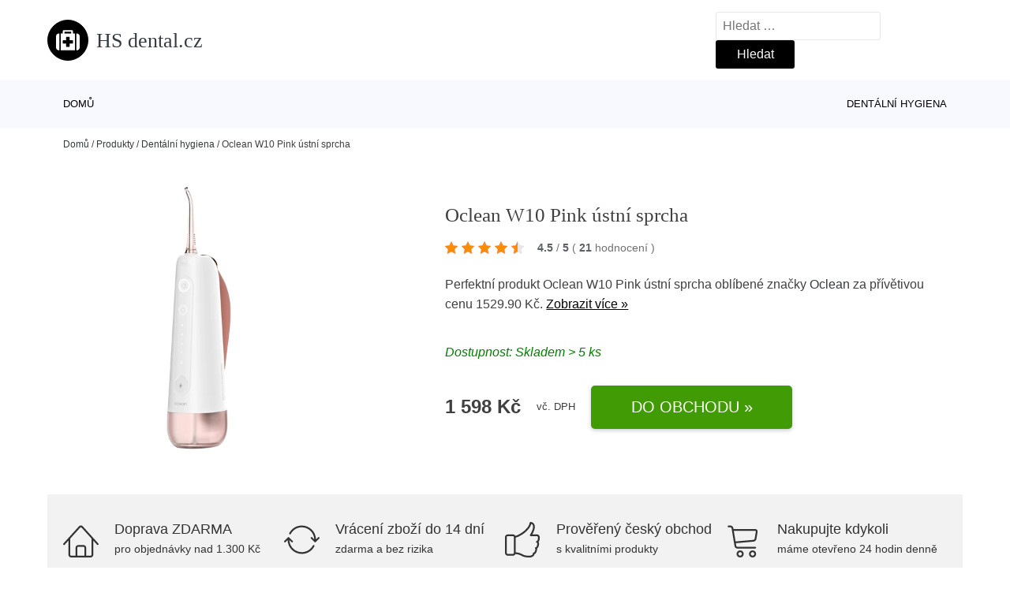

--- FILE ---
content_type: text/html; charset=UTF-8
request_url: https://www.hsdental.cz/p/oclean-w10-pink-ustni-sprcha/
body_size: 13720
content:
<!DOCTYPE html>
<html lang="cs" prefix="og: https://ogp.me/ns#" >
<head>
<meta charset="UTF-8">
<meta name="viewport" content="width=device-width, initial-scale=1.0">
<!-- WP_HEAD() START -->
<style>img:is([sizes="auto" i], [sizes^="auto," i]) { contain-intrinsic-size: 3000px 1500px }</style>
<!-- Optimalizace pro vyhledávače podle Rank Math - https://rankmath.com/ -->
<title>Oclean W10 Pink ústní sprcha | HS dental.cz</title>
<meta name="description" content="Prohlédněte si produkt Oclean W10 Pink ústní sprcha od výrobce Oclean za cenu Kč."/>
<meta name="robots" content="follow, index, max-snippet:-1, max-video-preview:-1, max-image-preview:large"/>
<link rel="canonical" href="https://www.hsdental.cz/p/oclean-w10-pink-ustni-sprcha/" />
<meta property="og:locale" content="cs_CZ" />
<meta property="og:type" content="article" />
<meta property="og:title" content="Oclean W10 Pink ústní sprcha | HS dental.cz" />
<meta property="og:description" content="Prohlédněte si produkt Oclean W10 Pink ústní sprcha od výrobce Oclean za cenu Kč." />
<meta property="og:url" content="https://www.hsdental.cz/p/oclean-w10-pink-ustni-sprcha/" />
<meta property="og:site_name" content="HS dental.cz" />
<meta name="twitter:card" content="summary_large_image" />
<meta name="twitter:title" content="Oclean W10 Pink ústní sprcha | HS dental.cz" />
<meta name="twitter:description" content="Prohlédněte si produkt Oclean W10 Pink ústní sprcha od výrobce Oclean za cenu Kč." />
<script type="application/ld+json" class="rank-math-schema">{"@context":"https://schema.org","@graph":[{"@type":"BreadcrumbList","@id":"https://www.hsdental.cz/p/oclean-w10-pink-ustni-sprcha/#breadcrumb","itemListElement":[{"@type":"ListItem","position":"1","item":{"@id":"https://www.hsdental.cz","name":"Dom\u016f"}},{"@type":"ListItem","position":"2","item":{"@id":"https://www.hsdental.cz/p/","name":"Produkty"}},{"@type":"ListItem","position":"3","item":{"@id":"https://www.hsdental.cz/c/dentalni-hygiena/","name":"Dent\u00e1ln\u00ed hygiena"}},{"@type":"ListItem","position":"4","item":{"@id":"https://www.hsdental.cz/p/oclean-w10-pink-ustni-sprcha/","name":"Oclean W10 Pink \u00fastn\u00ed sprcha"}}]}]}</script>
<!-- /Rank Math WordPress SEO plugin -->
<style id='rank-math-toc-block-style-inline-css' type='text/css'>
.wp-block-rank-math-toc-block nav ol{counter-reset:item}.wp-block-rank-math-toc-block nav ol li{display:block}.wp-block-rank-math-toc-block nav ol li:before{content:counters(item, ".") ". ";counter-increment:item}
</style>
<style id='rank-math-rich-snippet-style-inline-css' type='text/css'>
/*!
* Plugin:  Rank Math
* URL: https://rankmath.com/wordpress/plugin/seo-suite/
* Name:  rank-math-review-snippet.css
*/@-webkit-keyframes spin{0%{-webkit-transform:rotate(0deg)}100%{-webkit-transform:rotate(-360deg)}}@keyframes spin{0%{-webkit-transform:rotate(0deg)}100%{-webkit-transform:rotate(-360deg)}}@keyframes bounce{from{-webkit-transform:translateY(0px);transform:translateY(0px)}to{-webkit-transform:translateY(-5px);transform:translateY(-5px)}}@-webkit-keyframes bounce{from{-webkit-transform:translateY(0px);transform:translateY(0px)}to{-webkit-transform:translateY(-5px);transform:translateY(-5px)}}@-webkit-keyframes loading{0%{background-size:20% 50% ,20% 50% ,20% 50%}20%{background-size:20% 20% ,20% 50% ,20% 50%}40%{background-size:20% 100%,20% 20% ,20% 50%}60%{background-size:20% 50% ,20% 100%,20% 20%}80%{background-size:20% 50% ,20% 50% ,20% 100%}100%{background-size:20% 50% ,20% 50% ,20% 50%}}@keyframes loading{0%{background-size:20% 50% ,20% 50% ,20% 50%}20%{background-size:20% 20% ,20% 50% ,20% 50%}40%{background-size:20% 100%,20% 20% ,20% 50%}60%{background-size:20% 50% ,20% 100%,20% 20%}80%{background-size:20% 50% ,20% 50% ,20% 100%}100%{background-size:20% 50% ,20% 50% ,20% 50%}}:root{--rankmath-wp-adminbar-height: 0}#rank-math-rich-snippet-wrapper{overflow:hidden}#rank-math-rich-snippet-wrapper h5.rank-math-title{display:block;font-size:18px;line-height:1.4}#rank-math-rich-snippet-wrapper .rank-math-review-image{float:right;max-width:40%;margin-left:15px}#rank-math-rich-snippet-wrapper .rank-math-review-data{margin-bottom:15px}#rank-math-rich-snippet-wrapper .rank-math-total-wrapper{width:100%;padding:0 0 20px 0;float:left;clear:both;position:relative;-webkit-box-sizing:border-box;box-sizing:border-box}#rank-math-rich-snippet-wrapper .rank-math-total-wrapper .rank-math-total{border:0;display:block;margin:0;width:auto;float:left;text-align:left;padding:0;font-size:24px;line-height:1;font-weight:700;-webkit-box-sizing:border-box;box-sizing:border-box;overflow:hidden}#rank-math-rich-snippet-wrapper .rank-math-total-wrapper .rank-math-review-star{float:left;margin-left:15px;margin-top:5px;position:relative;z-index:99;line-height:1}#rank-math-rich-snippet-wrapper .rank-math-total-wrapper .rank-math-review-star .rank-math-review-result-wrapper{display:inline-block;white-space:nowrap;position:relative;color:#e7e7e7}#rank-math-rich-snippet-wrapper .rank-math-total-wrapper .rank-math-review-star .rank-math-review-result-wrapper .rank-math-review-result{position:absolute;top:0;left:0;overflow:hidden;white-space:nowrap;color:#ffbe01}#rank-math-rich-snippet-wrapper .rank-math-total-wrapper .rank-math-review-star .rank-math-review-result-wrapper i{font-size:18px;-webkit-text-stroke-width:1px;font-style:normal;padding:0 2px;line-height:inherit}#rank-math-rich-snippet-wrapper .rank-math-total-wrapper .rank-math-review-star .rank-math-review-result-wrapper i:before{content:"\2605"}body.rtl #rank-math-rich-snippet-wrapper .rank-math-review-image{float:left;margin-left:0;margin-right:15px}body.rtl #rank-math-rich-snippet-wrapper .rank-math-total-wrapper .rank-math-total{float:right}body.rtl #rank-math-rich-snippet-wrapper .rank-math-total-wrapper .rank-math-review-star{float:right;margin-left:0;margin-right:15px}body.rtl #rank-math-rich-snippet-wrapper .rank-math-total-wrapper .rank-math-review-star .rank-math-review-result{left:auto;right:0}@media screen and (max-width: 480px){#rank-math-rich-snippet-wrapper .rank-math-review-image{display:block;max-width:100%;width:100%;text-align:center;margin-right:0}#rank-math-rich-snippet-wrapper .rank-math-review-data{clear:both}}.clear{clear:both}
</style>
<style id='classic-theme-styles-inline-css' type='text/css'>
/*! This file is auto-generated */
.wp-block-button__link{color:#fff;background-color:#32373c;border-radius:9999px;box-shadow:none;text-decoration:none;padding:calc(.667em + 2px) calc(1.333em + 2px);font-size:1.125em}.wp-block-file__button{background:#32373c;color:#fff;text-decoration:none}
</style>
<style id='global-styles-inline-css' type='text/css'>
:root{--wp--preset--aspect-ratio--square: 1;--wp--preset--aspect-ratio--4-3: 4/3;--wp--preset--aspect-ratio--3-4: 3/4;--wp--preset--aspect-ratio--3-2: 3/2;--wp--preset--aspect-ratio--2-3: 2/3;--wp--preset--aspect-ratio--16-9: 16/9;--wp--preset--aspect-ratio--9-16: 9/16;--wp--preset--color--black: #000000;--wp--preset--color--cyan-bluish-gray: #abb8c3;--wp--preset--color--white: #ffffff;--wp--preset--color--pale-pink: #f78da7;--wp--preset--color--vivid-red: #cf2e2e;--wp--preset--color--luminous-vivid-orange: #ff6900;--wp--preset--color--luminous-vivid-amber: #fcb900;--wp--preset--color--light-green-cyan: #7bdcb5;--wp--preset--color--vivid-green-cyan: #00d084;--wp--preset--color--pale-cyan-blue: #8ed1fc;--wp--preset--color--vivid-cyan-blue: #0693e3;--wp--preset--color--vivid-purple: #9b51e0;--wp--preset--gradient--vivid-cyan-blue-to-vivid-purple: linear-gradient(135deg,rgba(6,147,227,1) 0%,rgb(155,81,224) 100%);--wp--preset--gradient--light-green-cyan-to-vivid-green-cyan: linear-gradient(135deg,rgb(122,220,180) 0%,rgb(0,208,130) 100%);--wp--preset--gradient--luminous-vivid-amber-to-luminous-vivid-orange: linear-gradient(135deg,rgba(252,185,0,1) 0%,rgba(255,105,0,1) 100%);--wp--preset--gradient--luminous-vivid-orange-to-vivid-red: linear-gradient(135deg,rgba(255,105,0,1) 0%,rgb(207,46,46) 100%);--wp--preset--gradient--very-light-gray-to-cyan-bluish-gray: linear-gradient(135deg,rgb(238,238,238) 0%,rgb(169,184,195) 100%);--wp--preset--gradient--cool-to-warm-spectrum: linear-gradient(135deg,rgb(74,234,220) 0%,rgb(151,120,209) 20%,rgb(207,42,186) 40%,rgb(238,44,130) 60%,rgb(251,105,98) 80%,rgb(254,248,76) 100%);--wp--preset--gradient--blush-light-purple: linear-gradient(135deg,rgb(255,206,236) 0%,rgb(152,150,240) 100%);--wp--preset--gradient--blush-bordeaux: linear-gradient(135deg,rgb(254,205,165) 0%,rgb(254,45,45) 50%,rgb(107,0,62) 100%);--wp--preset--gradient--luminous-dusk: linear-gradient(135deg,rgb(255,203,112) 0%,rgb(199,81,192) 50%,rgb(65,88,208) 100%);--wp--preset--gradient--pale-ocean: linear-gradient(135deg,rgb(255,245,203) 0%,rgb(182,227,212) 50%,rgb(51,167,181) 100%);--wp--preset--gradient--electric-grass: linear-gradient(135deg,rgb(202,248,128) 0%,rgb(113,206,126) 100%);--wp--preset--gradient--midnight: linear-gradient(135deg,rgb(2,3,129) 0%,rgb(40,116,252) 100%);--wp--preset--font-size--small: 13px;--wp--preset--font-size--medium: 20px;--wp--preset--font-size--large: 36px;--wp--preset--font-size--x-large: 42px;--wp--preset--spacing--20: 0.44rem;--wp--preset--spacing--30: 0.67rem;--wp--preset--spacing--40: 1rem;--wp--preset--spacing--50: 1.5rem;--wp--preset--spacing--60: 2.25rem;--wp--preset--spacing--70: 3.38rem;--wp--preset--spacing--80: 5.06rem;--wp--preset--shadow--natural: 6px 6px 9px rgba(0, 0, 0, 0.2);--wp--preset--shadow--deep: 12px 12px 50px rgba(0, 0, 0, 0.4);--wp--preset--shadow--sharp: 6px 6px 0px rgba(0, 0, 0, 0.2);--wp--preset--shadow--outlined: 6px 6px 0px -3px rgba(255, 255, 255, 1), 6px 6px rgba(0, 0, 0, 1);--wp--preset--shadow--crisp: 6px 6px 0px rgba(0, 0, 0, 1);}:where(.is-layout-flex){gap: 0.5em;}:where(.is-layout-grid){gap: 0.5em;}body .is-layout-flex{display: flex;}.is-layout-flex{flex-wrap: wrap;align-items: center;}.is-layout-flex > :is(*, div){margin: 0;}body .is-layout-grid{display: grid;}.is-layout-grid > :is(*, div){margin: 0;}:where(.wp-block-columns.is-layout-flex){gap: 2em;}:where(.wp-block-columns.is-layout-grid){gap: 2em;}:where(.wp-block-post-template.is-layout-flex){gap: 1.25em;}:where(.wp-block-post-template.is-layout-grid){gap: 1.25em;}.has-black-color{color: var(--wp--preset--color--black) !important;}.has-cyan-bluish-gray-color{color: var(--wp--preset--color--cyan-bluish-gray) !important;}.has-white-color{color: var(--wp--preset--color--white) !important;}.has-pale-pink-color{color: var(--wp--preset--color--pale-pink) !important;}.has-vivid-red-color{color: var(--wp--preset--color--vivid-red) !important;}.has-luminous-vivid-orange-color{color: var(--wp--preset--color--luminous-vivid-orange) !important;}.has-luminous-vivid-amber-color{color: var(--wp--preset--color--luminous-vivid-amber) !important;}.has-light-green-cyan-color{color: var(--wp--preset--color--light-green-cyan) !important;}.has-vivid-green-cyan-color{color: var(--wp--preset--color--vivid-green-cyan) !important;}.has-pale-cyan-blue-color{color: var(--wp--preset--color--pale-cyan-blue) !important;}.has-vivid-cyan-blue-color{color: var(--wp--preset--color--vivid-cyan-blue) !important;}.has-vivid-purple-color{color: var(--wp--preset--color--vivid-purple) !important;}.has-black-background-color{background-color: var(--wp--preset--color--black) !important;}.has-cyan-bluish-gray-background-color{background-color: var(--wp--preset--color--cyan-bluish-gray) !important;}.has-white-background-color{background-color: var(--wp--preset--color--white) !important;}.has-pale-pink-background-color{background-color: var(--wp--preset--color--pale-pink) !important;}.has-vivid-red-background-color{background-color: var(--wp--preset--color--vivid-red) !important;}.has-luminous-vivid-orange-background-color{background-color: var(--wp--preset--color--luminous-vivid-orange) !important;}.has-luminous-vivid-amber-background-color{background-color: var(--wp--preset--color--luminous-vivid-amber) !important;}.has-light-green-cyan-background-color{background-color: var(--wp--preset--color--light-green-cyan) !important;}.has-vivid-green-cyan-background-color{background-color: var(--wp--preset--color--vivid-green-cyan) !important;}.has-pale-cyan-blue-background-color{background-color: var(--wp--preset--color--pale-cyan-blue) !important;}.has-vivid-cyan-blue-background-color{background-color: var(--wp--preset--color--vivid-cyan-blue) !important;}.has-vivid-purple-background-color{background-color: var(--wp--preset--color--vivid-purple) !important;}.has-black-border-color{border-color: var(--wp--preset--color--black) !important;}.has-cyan-bluish-gray-border-color{border-color: var(--wp--preset--color--cyan-bluish-gray) !important;}.has-white-border-color{border-color: var(--wp--preset--color--white) !important;}.has-pale-pink-border-color{border-color: var(--wp--preset--color--pale-pink) !important;}.has-vivid-red-border-color{border-color: var(--wp--preset--color--vivid-red) !important;}.has-luminous-vivid-orange-border-color{border-color: var(--wp--preset--color--luminous-vivid-orange) !important;}.has-luminous-vivid-amber-border-color{border-color: var(--wp--preset--color--luminous-vivid-amber) !important;}.has-light-green-cyan-border-color{border-color: var(--wp--preset--color--light-green-cyan) !important;}.has-vivid-green-cyan-border-color{border-color: var(--wp--preset--color--vivid-green-cyan) !important;}.has-pale-cyan-blue-border-color{border-color: var(--wp--preset--color--pale-cyan-blue) !important;}.has-vivid-cyan-blue-border-color{border-color: var(--wp--preset--color--vivid-cyan-blue) !important;}.has-vivid-purple-border-color{border-color: var(--wp--preset--color--vivid-purple) !important;}.has-vivid-cyan-blue-to-vivid-purple-gradient-background{background: var(--wp--preset--gradient--vivid-cyan-blue-to-vivid-purple) !important;}.has-light-green-cyan-to-vivid-green-cyan-gradient-background{background: var(--wp--preset--gradient--light-green-cyan-to-vivid-green-cyan) !important;}.has-luminous-vivid-amber-to-luminous-vivid-orange-gradient-background{background: var(--wp--preset--gradient--luminous-vivid-amber-to-luminous-vivid-orange) !important;}.has-luminous-vivid-orange-to-vivid-red-gradient-background{background: var(--wp--preset--gradient--luminous-vivid-orange-to-vivid-red) !important;}.has-very-light-gray-to-cyan-bluish-gray-gradient-background{background: var(--wp--preset--gradient--very-light-gray-to-cyan-bluish-gray) !important;}.has-cool-to-warm-spectrum-gradient-background{background: var(--wp--preset--gradient--cool-to-warm-spectrum) !important;}.has-blush-light-purple-gradient-background{background: var(--wp--preset--gradient--blush-light-purple) !important;}.has-blush-bordeaux-gradient-background{background: var(--wp--preset--gradient--blush-bordeaux) !important;}.has-luminous-dusk-gradient-background{background: var(--wp--preset--gradient--luminous-dusk) !important;}.has-pale-ocean-gradient-background{background: var(--wp--preset--gradient--pale-ocean) !important;}.has-electric-grass-gradient-background{background: var(--wp--preset--gradient--electric-grass) !important;}.has-midnight-gradient-background{background: var(--wp--preset--gradient--midnight) !important;}.has-small-font-size{font-size: var(--wp--preset--font-size--small) !important;}.has-medium-font-size{font-size: var(--wp--preset--font-size--medium) !important;}.has-large-font-size{font-size: var(--wp--preset--font-size--large) !important;}.has-x-large-font-size{font-size: var(--wp--preset--font-size--x-large) !important;}
:where(.wp-block-post-template.is-layout-flex){gap: 1.25em;}:where(.wp-block-post-template.is-layout-grid){gap: 1.25em;}
:where(.wp-block-columns.is-layout-flex){gap: 2em;}:where(.wp-block-columns.is-layout-grid){gap: 2em;}
:root :where(.wp-block-pullquote){font-size: 1.5em;line-height: 1.6;}
</style>
<link rel='stylesheet' id='kk-star-ratings-css' href='//www.hsdental.cz/wp-content/cache/wpfc-minified/8j1nu7db/9re3d.css' type='text/css' media='all' />
<style id='kk-star-ratings-inline-css' type='text/css'>
.kk-star-ratings .kksr-stars .kksr-star {
margin-right: 5px;
}
[dir="rtl"] .kk-star-ratings .kksr-stars .kksr-star {
margin-left: 5px;
margin-right: 0;
}
</style>
<link rel='stylesheet' id='oxygen-css' href='//www.hsdental.cz/wp-content/cache/wpfc-minified/fi2j9e6w/9re3d.css' type='text/css' media='all' />
<script type="text/javascript" src="https://www.hsdental.cz/wp-includes/js/jquery/jquery.min.js?ver=3.7.1" id="jquery-core-js"></script>
<script type="text/javascript" id="search-filter-plugin-build-js-extra">
/* <![CDATA[ */
var SF_LDATA = {"ajax_url":"https:\/\/www.hsdental.cz\/wp-admin\/admin-ajax.php","home_url":"https:\/\/www.hsdental.cz\/","extensions":[]};
/* ]]> */
</script>
<script type="text/javascript" src="https://www.hsdental.cz/wp-content/plugins/search-filter-pro/public/assets/js/search-filter-build.min.js?ver=2.5.19" id="search-filter-plugin-build-js"></script>
<link rel="https://api.w.org/" href="https://www.hsdental.cz/wp-json/" /><link rel="alternate" title="JSON" type="application/json" href="https://www.hsdental.cz/wp-json/wp/v2/products/183957" /><link rel="EditURI" type="application/rsd+xml" title="RSD" href="https://www.hsdental.cz/xmlrpc.php?rsd" />
<meta name="generator" content="WordPress 6.7.1" />
<link rel='shortlink' href='https://www.hsdental.cz/?p=183957' />
<link rel="alternate" title="oEmbed (JSON)" type="application/json+oembed" href="https://www.hsdental.cz/wp-json/oembed/1.0/embed?url=https%3A%2F%2Fwww.hsdental.cz%2Fp%2Foclean-w10-pink-ustni-sprcha%2F" />
<link rel="alternate" title="oEmbed (XML)" type="text/xml+oembed" href="https://www.hsdental.cz/wp-json/oembed/1.0/embed?url=https%3A%2F%2Fwww.hsdental.cz%2Fp%2Foclean-w10-pink-ustni-sprcha%2F&#038;format=xml" />
<script type="application/ld+json">{
"@context" : "https://schema.org",
"@type" : "Product",
"name" : "Oclean W10 Pink &uacute;stn&iacute; sprcha",
"image" : "",
"description" : "Oclean W10 Pink &uacute;stn&iacute; sprcha",
"ean": "",
"gtin8": "4353",
"sku": "4353",
"brand" : {
"@type" : "Brand",
"name" : "Oclean"
},
"review": {
"@type": "Review",
"reviewRating": {
"@type": "Rating",
"ratingValue": "4.5",
"bestRating": "5"
},
"author": {
"@type": "Person",
"name": ""
}
},
"offers" : {
"@type" : "Offer",
"price" : "1598.00",
"priceCurrency": "CZK",
"url" : "https://www.hsdental.cz/p/oclean-w10-pink-ustni-sprcha/",
"itemCondition": "https://schema.org/NewCondition",
"availability": "https://schema.org/InStock"
},
"aggregateRating": {
"@type": "AggregateRating",
"ratingValue": "4.5",
"bestRating": "5",
"ratingCount": "21"
}
}</script><!-- Global site tag (gtag.js) - Google Analytics -->
<script async src="https://www.googletagmanager.com/gtag/js?id="></script>
<script>
window.dataLayer = window.dataLayer || [];
function gtag(){dataLayer.push(arguments);}
gtag('js', new Date());
gtag('config', 'UA-165575421-1');
</script>
<link rel="icon" href="https://www.hsdental.cz/wp-content/uploads/2021/10/favicon-150x150.png" sizes="32x32" />
<link rel="icon" href="https://www.hsdental.cz/wp-content/uploads/2021/10/favicon.png" sizes="192x192" />
<link rel="apple-touch-icon" href="https://www.hsdental.cz/wp-content/uploads/2021/10/favicon.png" />
<meta name="msapplication-TileImage" content="https://www.hsdental.cz/wp-content/uploads/2021/10/favicon.png" />
<link rel='stylesheet' id='oxygen-cache-182422-css' href='//www.hsdental.cz/wp-content/cache/wpfc-minified/f56veugw/9tn8i.css' type='text/css' media='all' />
<link rel='stylesheet' id='oxygen-cache-182421-css' href='//www.hsdental.cz/wp-content/cache/wpfc-minified/lmjmmzys/fdd0w.css' type='text/css' media='all' />
<link rel='stylesheet' id='oxygen-universal-styles-css' href='//www.hsdental.cz/wp-content/cache/wpfc-minified/lns0wq8k/9re0t.css' type='text/css' media='all' />
<!-- END OF WP_HEAD() -->
</head>
<body class="products-template-default single single-products postid-183957  wp-embed-responsive oxygen-body" >
<header id="_header-1-25" class="oxy-header-wrapper oxy-overlay-header oxy-header" ><div id="logo-header-row" class="oxy-header-row" ><div class="oxy-header-container"><div id="_header_left-3-25" class="oxy-header-left" ><a id="link-78-25" class="ct-link" href="/" target="_self"  ><div id="fancy_icon-86-25" class="ct-fancy-icon" ><svg id="svg-fancy_icon-86-25"><use xlink:href="#FontAwesomeicon-medkit"></use></svg></div><span id="shortcode-79-25" class="ct-shortcode logo-top" >HS dental.cz</span></a></div><div id="_header_center-4-25" class="oxy-header-center" ></div><div id="_header_right-5-25" class="oxy-header-right" >
<div id="_search_form-17-25" class="oxy-search-form" >
<form role="search" method="get" class="search-form" action="https://www.hsdental.cz/">
<label>
<span class="screen-reader-text">Vyhledávání</span>
<input type="search" class="search-field" placeholder="Hledat &hellip;" value="" name="s" />
</label>
<input type="submit" class="search-submit" value="Hledat" />
</form>                </div>
<nav id="_nav_menu-53-25" class="oxy-nav-menu oxy-nav-menu-dropdowns oxy-nav-menu-dropdown-arrow" ><div class='oxy-menu-toggle'><div class='oxy-nav-menu-hamburger-wrap'><div class='oxy-nav-menu-hamburger'><div class='oxy-nav-menu-hamburger-line'></div><div class='oxy-nav-menu-hamburger-line'></div><div class='oxy-nav-menu-hamburger-line'></div></div></div></div><div class="menu-hlavni-menu-container"><ul id="menu-hlavni-menu" class="oxy-nav-menu-list"><li id="menu-item-184344" class="menu-item menu-item-type-custom menu-item-object-custom menu-item-184344"><a href="/">Domů</a></li>
<li id="menu-item-184345" class="menu-item menu-item-type-taxonomy menu-item-object-product_category current-products-ancestor current-menu-parent current-products-parent menu-item-184345"><a href="https://www.hsdental.cz/c/dentalni-hygiena/">Dentální hygiena</a></li>
</ul></div></nav></div></div></div><div id="nav-header-row" class="oxy-header-row" ><div class="oxy-header-container"><div id="_header_left-12-25" class="oxy-header-left" ></div><div id="_header_center-13-25" class="oxy-header-center" ><nav id="_nav_menu-15-25" class="oxy-nav-menu oxy-nav-menu-dropdowns oxy-nav-menu-dropdown-arrow" ><div class='oxy-menu-toggle'><div class='oxy-nav-menu-hamburger-wrap'><div class='oxy-nav-menu-hamburger'><div class='oxy-nav-menu-hamburger-line'></div><div class='oxy-nav-menu-hamburger-line'></div><div class='oxy-nav-menu-hamburger-line'></div></div></div></div><div class="menu-hlavni-menu-container"><ul id="menu-hlavni-menu-1" class="oxy-nav-menu-list"><li class="menu-item menu-item-type-custom menu-item-object-custom menu-item-184344"><a href="/">Domů</a></li>
<li class="menu-item menu-item-type-taxonomy menu-item-object-product_category current-products-ancestor current-menu-parent current-products-parent menu-item-184345"><a href="https://www.hsdental.cz/c/dentalni-hygiena/">Dentální hygiena</a></li>
</ul></div></nav></div><div id="_header_right-14-25" class="oxy-header-right" ></div></div></div></header>
<div id="section-62-25" class=" ct-section breadcrumb-container" ><div class="ct-section-inner-wrap"><div id="code_block-66-25" class="ct-code-block breadcrumb-code" ><nav aria-label="breadcrumbs" class="rank-math-breadcrumb"><p><a href="https://www.hsdental.cz">Domů</a><span class="separator"> / </span><a href="https://www.hsdental.cz/p/">Produkty</a><span class="separator"> / </span><a href="https://www.hsdental.cz/c/dentalni-hygiena/">Dentální hygiena</a><span class="separator"> / </span><span class="last">Oclean W10 Pink ústní sprcha</span></p></nav></div></div></div><section id="section-2-145" class=" ct-section" ><div class="ct-section-inner-wrap"><div id="new_columns-4-145" class="ct-new-columns product-hero-column-container" ><div id="div_block-5-145" class="ct-div-block" ><a id="link-1642-145" class="ct-link" href="https://www.jdoqocy.com/click-9267477-14056264?url=https%3A%2F%2Fwww.nazuby.cz%2Foclean-w10-pink-ustni-sprcha" target="_self" rel="nofollow noopener" ><div id="code_block-6359-182421" class="ct-code-block" ><picture><source type="image/webp" srcset=""alt="Oclean W10 Pink ústní sprcha" /> <img src="https://www.nazuby.cz/file/i/44490-rw600-rh600-rtsqr.jpg"alt="Oclean W10 Pink ústní sprcha" /></div></a></div><div id="div_block-6-145" class="ct-div-block" ><h1 id="headline-12-145" class="ct-headline product-info-title"><span id="span-13-145" class="ct-span" >Oclean W10 Pink ústní sprcha</span></h1><div id="div_block-1019-145" class="ct-div-block price-container" ><a id="link-2781-145" class="ct-link" href="https://www.jdoqocy.com/click-9267477-14056264?url=https%3A%2F%2Fwww.nazuby.cz%2Foclean-w10-pink-ustni-sprcha" target="_self" rel="nofollow" ><div id="code_block-768-145" class="ct-code-block custom-star-rating" ><div style="display: none;"
class="kk-star-ratings   "
data-id="183957"
data-slug="">
<div class="kksr-stars">
<div class="kksr-stars-inactive">
<div class="kksr-star" data-star="1">
<div class="kksr-icon" style="width: 16px; height: 16px;"></div>
</div>
<div class="kksr-star" data-star="2">
<div class="kksr-icon" style="width: 16px; height: 16px;"></div>
</div>
<div class="kksr-star" data-star="3">
<div class="kksr-icon" style="width: 16px; height: 16px;"></div>
</div>
<div class="kksr-star" data-star="4">
<div class="kksr-icon" style="width: 16px; height: 16px;"></div>
</div>
<div class="kksr-star" data-star="5">
<div class="kksr-icon" style="width: 16px; height: 16px;"></div>
</div>
</div>
<div class="kksr-stars-active" style="width: 92px;">
<div class="kksr-star">
<div class="kksr-icon" style="width: 16px; height: 16px;"></div>
</div>
<div class="kksr-star">
<div class="kksr-icon" style="width: 16px; height: 16px;"></div>
</div>
<div class="kksr-star">
<div class="kksr-icon" style="width: 16px; height: 16px;"></div>
</div>
<div class="kksr-star">
<div class="kksr-icon" style="width: 16px; height: 16px;"></div>
</div>
<div class="kksr-star">
<div class="kksr-icon" style="width: 16px; height: 16px;"></div>
</div>
</div>
</div>
<div class="kksr-legend">
<strong class="kksr-score">4.5</strong>
<span class="kksr-muted">/</span>
<strong>5</strong>
<span class="kksr-muted">(</span>
<strong class="kksr-count">21</strong>
<span class="kksr-muted">
hodnocení        </span>
<span class="kksr-muted">)</span>
</div>
</div>
</div></a></div><div id="text_block-2513-145" class="ct-text-block" ><span id="span-2514-105073" class="ct-span" ><p>Perfektní produkt Oclean W10 Pink ústní sprcha oblíbené značky <a href="https://www.hsdental.cz/v/oclean/" rel="tag">Oclean</a> za přívětivou cenu 1529.90 Kč. <a href="https://www.jdoqocy.com/click-9267477-14056264?url=https%3A%2F%2Fwww.nazuby.cz%2Foclean-w10-pink-ustni-sprcha" class="popis-produktu">Zobrazit více »</a>
 </p>
</span></div><div id="div_block-3341-145" class="ct-div-block" ><div id="code_block-6358-182421" class="ct-code-block" >Dostupnost: Skladem > 5 ks</div></div><div id="div_block-6199-105073" class="ct-div-block price-container" ><div id="div_block-6355-105073" class="ct-div-block" ><div id="text_block-6200-105073" class="ct-text-block product-info-price" ><span id="span-6201-182421" class="ct-span" >1&nbsp;598&nbsp;Kč</span></div><div id="code_block-6202-105073" class="ct-code-block" ><div class="dph">vč. DPH</div></div></div><a id="link-1774-145" class="ct-link new-button" href="https://www.jdoqocy.com/click-9267477-14056264?url=https%3A%2F%2Fwww.nazuby.cz%2Foclean-w10-pink-ustni-sprcha" target="_self" rel="nofollow noopener" ><div id="div_block-1778-145" class="ct-div-block " ><div id="shortcode-1868-145" class="ct-shortcode" >Do obchodu »</div></div></a></div></div></div></div></section><section id="section-3658-145" class=" ct-section" ><div class="ct-section-inner-wrap"><div id="div_block-5479-145" class="ct-div-block" ><div id="nestable_shortcode-5190-145" class="ct-nestable-shortcode" ><div class="benefity"><div class="row">
<div class="col-lg-3">
<div id="fancy_icon-5493-145" class="ct-fancy-icon">
<svg id="svg-fancy_icon-5493-145">
<use xlink:href="#Lineariconsicon-home">
<svg id="Lineariconsicon-home" viewBox="0 0 20 20"><title>home</title><path class="path1" d="M19.871 12.165l-8.829-9.758c-0.274-0.303-0.644-0.47-1.042-0.47-0 0 0 0 0 0-0.397 0-0.767 0.167-1.042 0.47l-8.829 9.758c-0.185 0.205-0.169 0.521 0.035 0.706 0.096 0.087 0.216 0.129 0.335 0.129 0.136 0 0.272-0.055 0.371-0.165l2.129-2.353v8.018c0 0.827 0.673 1.5 1.5 1.5h11c0.827 0 1.5-0.673 1.5-1.5v-8.018l2.129 2.353c0.185 0.205 0.501 0.221 0.706 0.035s0.221-0.501 0.035-0.706zM12 19h-4v-4.5c0-0.276 0.224-0.5 0.5-0.5h3c0.276 0 0.5 0.224 0.5 0.5v4.5zM16 18.5c0 0.276-0.224 0.5-0.5 0.5h-2.5v-4.5c0-0.827-0.673-1.5-1.5-1.5h-3c-0.827 0-1.5 0.673-1.5 1.5v4.5h-2.5c-0.276 0-0.5-0.224-0.5-0.5v-9.123l5.7-6.3c0.082-0.091 0.189-0.141 0.3-0.141s0.218 0.050 0.3 0.141l5.7 6.3v9.123z"></path></svg></use></svg>
</div>
<div class="text-vyhod">
<span>Doprava ZDARMA</span>
<p>pro objednávky nad 1.300 Kč</p>
</div>
</div>
<div class="col-lg-3"><div id="fancy_icon-5493-145" class="ct-fancy-icon">
<svg id="svg-fancy_icon-5493-145">
<use xlink:href="#Lineariconsicon-sync">
<svg id="Lineariconsicon-sync" viewBox="0 0 20 20"><title>sync</title><path class="path1" d="M19.854 8.646c-0.195-0.195-0.512-0.195-0.707 0l-1.149 1.149c-0.051-2.060-0.878-3.99-2.341-5.452-1.511-1.511-3.52-2.343-5.657-2.343-2.974 0-5.686 1.635-7.077 4.266-0.129 0.244-0.036 0.547 0.208 0.676s0.547 0.036 0.676-0.208c1.217-2.303 3.59-3.734 6.193-3.734 3.789 0 6.885 3.027 6.997 6.789l-1.143-1.143c-0.195-0.195-0.512-0.195-0.707 0s-0.195 0.512 0 0.707l2 2c0.098 0.098 0.226 0.146 0.354 0.146s0.256-0.049 0.354-0.146l2-2c0.195-0.195 0.195-0.512 0-0.707z"></path><path class="path2" d="M16.869 13.058c-0.244-0.129-0.547-0.036-0.676 0.208-1.217 2.303-3.59 3.734-6.193 3.734-3.789 0-6.885-3.027-6.997-6.789l1.143 1.143c0.098 0.098 0.226 0.146 0.354 0.146s0.256-0.049 0.354-0.146c0.195-0.195 0.195-0.512 0-0.707l-2-2c-0.195-0.195-0.512-0.195-0.707 0l-2 2c-0.195 0.195-0.195 0.512 0 0.707s0.512 0.195 0.707 0l1.149-1.149c0.051 2.060 0.878 3.99 2.341 5.452 1.511 1.511 3.52 2.343 5.657 2.343 2.974 0 5.686-1.635 7.077-4.266 0.129-0.244 0.036-0.547-0.208-0.676z"></path></svg></use></svg>
</div>
<div class="text-vyhod">
<span>Vrácení zboží do 14 dní</span>
<p>zdarma a bez rizika</p>
</div>
</div>
<div class="col-lg-3"><div id="fancy_icon-5493-145" class="ct-fancy-icon">
<svg id="svg-fancy_icon-5493-145">
<use xlink:href="#Lineariconsicon-thumbs-up">
<svg id="Lineariconsicon-thumbs-up" viewBox="0 0 20 20"><title>thumbs-up</title><path class="path1" d="M18.916 11.208c0.443-0.511 0.695-1.355 0.695-2.159 0-0.531-0.115-0.996-0.333-1.345-0.284-0.454-0.738-0.704-1.278-0.704h-2.618c1.425-2.591 1.785-4.543 1.070-5.807-0.499-0.881-1.413-1.193-2.045-1.193-0.25 0-0.462 0.185-0.495 0.433-0.179 1.319-1.188 2.893-2.768 4.318-1.514 1.365-3.374 2.456-5.286 3.11-0.241-0.508-0.758-0.86-1.356-0.86h-3c-0.827 0-1.5 0.673-1.5 1.5v9c0 0.827 0.673 1.5 1.5 1.5h3c0.634 0 1.176-0.395 1.396-0.952 1.961 0.246 2.699 0.64 3.414 1.022 0.895 0.478 1.739 0.93 4.503 0.93 0.72 0 1.398-0.188 1.91-0.529 0.5-0.333 0.82-0.801 0.926-1.343 0.399-0.162 0.753-0.536 1.024-1.092 0.264-0.541 0.435-1.232 0.435-1.761 0-0.099-0.006-0.19-0.017-0.274 0.253-0.186 0.48-0.473 0.667-0.851 0.27-0.545 0.432-1.228 0.432-1.826 0-0.424-0.079-0.777-0.234-1.051-0.013-0.022-0.026-0.044-0.039-0.065zM4.5 18h-3c-0.276 0-0.5-0.224-0.5-0.5v-9c0-0.276 0.224-0.5 0.5-0.5h3c0.276 0 0.5 0.224 0.5 0.5v8.999c0 0 0 0.001 0 0.001-0 0.276-0.224 0.5-0.5 0.5zM18.339 10.274c-0.151 0.304-0.304 0.414-0.37 0.414-0.276 0-0.5 0.224-0.5 0.5s0.224 0.5 0.5 0.5c0.042 0 0.072 0 0.117 0.078 0.066 0.117 0.104 0.32 0.104 0.558 0 0.445-0.126 0.974-0.328 1.382-0.198 0.399-0.399 0.544-0.487 0.544-0.276 0-0.5 0.224-0.5 0.5 0 0.177 0.092 0.333 0.231 0.422 0.031 0.317-0.117 1.165-0.501 1.718-0.145 0.209-0.298 0.329-0.418 0.329-0.276 0-0.5 0.224-0.5 0.5 0 0.88-0.972 1.281-1.875 1.281-2.513 0-3.217-0.376-4.032-0.812-0.762-0.407-1.618-0.865-3.781-1.134v-8.187c2.101-0.689 4.152-1.877 5.812-3.373 1.593-1.436 2.639-2.988 2.994-4.426 0.272 0.087 0.579 0.271 0.776 0.618 0.334 0.59 0.584 2.096-1.493 5.557-0.093 0.154-0.095 0.347-0.006 0.504s0.255 0.254 0.435 0.254h3.483c0.199 0 0.327 0.070 0.43 0.234 0.117 0.187 0.181 0.477 0.181 0.815 0 0.424-0.102 0.882-0.272 1.225z"></path></svg></use></svg>
</div>
<div class="text-vyhod">
<span>Prověřený český obchod</span>
<p>s kvalitními produkty</p>
</div>
</div>
<div class="col-lg-3"><div id="fancy_icon-5493-145" class="ct-fancy-icon">
<svg id="svg-fancy_icon-5493-145">
<use xlink:href="#Lineariconsicon-cart">
<svg id="Lineariconsicon-cart" viewBox="0 0 20 20"><title>cart</title><path class="path1" d="M8 20c-1.103 0-2-0.897-2-2s0.897-2 2-2 2 0.897 2 2-0.897 2-2 2zM8 17c-0.551 0-1 0.449-1 1s0.449 1 1 1 1-0.449 1-1-0.449-1-1-1z"></path><path class="path2" d="M15 20c-1.103 0-2-0.897-2-2s0.897-2 2-2 2 0.897 2 2-0.897 2-2 2zM15 17c-0.551 0-1 0.449-1 1s0.449 1 1 1 1-0.449 1-1-0.449-1-1-1z"></path><path class="path3" d="M17.539 4.467c-0.251-0.297-0.63-0.467-1.039-0.467h-12.243l-0.099-0.596c-0.131-0.787-0.859-1.404-1.658-1.404h-1c-0.276 0-0.5 0.224-0.5 0.5s0.224 0.5 0.5 0.5h1c0.307 0 0.621 0.266 0.671 0.569l1.671 10.027c0.131 0.787 0.859 1.404 1.658 1.404h10c0.276 0 0.5-0.224 0.5-0.5s-0.224-0.5-0.5-0.5h-10c-0.307 0-0.621-0.266-0.671-0.569l-0.247-1.48 9.965-0.867c0.775-0.067 1.483-0.721 1.611-1.489l0.671-4.027c0.067-0.404-0.038-0.806-0.289-1.102zM16.842 5.404l-0.671 4.027c-0.053 0.316-0.391 0.629-0.711 0.657l-10.043 0.873-0.994-5.962h12.076c0.117 0 0.215 0.040 0.276 0.113s0.085 0.176 0.066 0.291z"></path></svg></use></svg>
</div>
<div class="text-vyhod">
<span>Nakupujte kdykoli</span>
<p>máme otevřeno 24 hodin denně</p>
</div>
</div>
</div>
</div></div></div></div></section><section id="section-5355-145" class=" ct-section" ><div class="ct-section-inner-wrap"><div id="new_columns-2235-145" class="ct-new-columns" ><div id="popis-produktu" class="ct-div-block" ><div id="_tabs-335-145" class="oxy-tabs-wrapper oxy-tabs" data-oxy-tabs-active-tab-class='tabs-4507-tab-active' data-oxy-tabs-contents-wrapper='_tabs_contents-342-145' ><div id="_tab-336-145" class="oxy-tab tabs-4507-tab tabs-4507-tab-active" ><h2 id="shortcode-1922-145" class="ct-shortcode" >Popis produktu</h2></div></div><div id="_tabs_contents-342-145" class="oxy-tabs-contents-wrapper oxy-tabs-contents" ><div id="_tab_content-343-145" class="oxy-tab-content tabs-contents-4507-tab  oxy-tabs-contents-content-hidden" ><div id="text_block-42-145" class="ct-text-block product-description-text" ><span id="span-43-145" class="ct-span oxy-stock-content-styles" ><div class="comments-space">Oclean W10 Pink ústní sprchaUpozorňujeme, že nabídka má omezenou platnost. Vy neplatíte nic navíc!</p>
<h2>Popis produktu Oclean W10 Pink ústní sprcha</h2>
<ul>
<li><strong>Cena:</strong> 1669.90 Kč</li>
<li><strong>EAN:</strong> 4353</li>
<li><strong>Výrobce:</strong> Oclean</li>
<li><strong>Kategorie:</strong> elektricke_pristroje</li>
</ul>
</div>
</span></div><div id="shortcode-5036-145" class="ct-shortcode" ><script src='https://ajax.googleapis.com/ajax/libs/jquery/3.5.1/jquery.min.js'></script>
<script>
jQuery(document).ready(function($){  
var showChar = 200;
var ellipsestext = "...";
var moretext = "Zobrazit více";
var lesstext = "Zobrazit méně";
$(".comments-space").each(function () {
var content = $(this).html();
var text_content = $(this).contents().first('[nodeType=3]').text();
if (text_content.length > showChar) {
var show_content = content.substr(0, showChar);
var hide_content = content.substr(showChar, content.length - showChar);
var html = show_content + '<em class="moreelipses">' + ellipsestext + '<p>&nbsp;</p></em><em class="remaining-content"><em>' + hide_content + '<p>&nbsp;</p>' + '</em>&nbsp;&nbsp;<a href="#" class="morelink">' + moretext + '</a></em>';
$(this).html(html);
}
});
$(".morelink").click(function () {
if ($(this).hasClass("less")) {
$(this).removeClass("less");
$(this).html(moretext);
} else {
$(this).addClass("less");
$(this).html(lesstext);
}
$(this).parent().prev().toggle();
$(this).prev().toggle();
return false;
});
});  
</script></div></div></div><script type="text/javascript">var firstTab = document.querySelector('#_tabs_contents-342-145 > .oxy-tabs-contents-content-hidden:first-child'); if(firstTab && firstTab.classList){firstTab.classList.remove("oxy-tabs-contents-content-hidden")};</script></div></div></div></section><div id="code_block-7487-182421" class="ct-code-block" ><section id="section-2226-145" class=" ct-section"><div class="ct-section-inner-wrap"><h2 id="shortcode-4113-145" class="ct-shortcode product-section-title">Podobné produkty</h2><div id="_dynamic_list-4052-145" class="oxy-dynamic-list"><div id="div_block-4053-145-1" class="ct-div-block product-grid-block-1" data-id="div_block-4053-145"><a id="link-6451-182421-17" class="ct-link grid-image-wrapper" href="https://www.dpbolvw.net/click-9267477-14056264?url=https%3A%2F%2Fwww.nazuby.cz%2Fcurasept-whitening-belici-zubni-pasta-75-ml"><img src="https://www.nazuby.cz/file/i/50648-rw600-rh600-rtsqr.jpg" alt="Curasept Whitening bělicí zubní pasta 75 ml" /></a><h3><span id="span-6453-182421-1" class="ct-span" data-id="span-6453-182421"><a href="https://www.hsdental.cz/p/curasept-whitening-belici-zubni-pasta-75-ml/">Curasept Whitening bělicí zubní pasta 75 ml</a></span></h3><span class="cenovka">216.02 Kč</span></div><div id="div_block-4053-145-1" class="ct-div-block product-grid-block-1" data-id="div_block-4053-145"><a id="link-6451-182421-17" class="ct-link grid-image-wrapper" href="https://www.tkqlhce.com/click-9267477-14056264?url=https%3A%2F%2Fwww.nazuby.cz%2Fherbadent-professional-sprej-25-ml"><img src="https://www.nazuby.cz/file/i/50794-rw600-rh600-rtsqr.jpg" alt="Herbadent Professional sprej na dásně 25 ml" /></a><h3><span id="span-6453-182421-1" class="ct-span" data-id="span-6453-182421"><a href="https://www.hsdental.cz/p/herbadent-professional-sprej-na-dasne-25-ml/">Herbadent Professional sprej na dásně 25 ml</a></span></h3><span class="cenovka">200.76 Kč</span></div><div id="div_block-4053-145-1" class="ct-div-block product-grid-block-1" data-id="div_block-4053-145"><a id="link-6451-182421-17" class="ct-link grid-image-wrapper" href="https://www.jdoqocy.com/click-9267477-14056264?url=https%3A%2F%2Fwww.nazuby.cz%2Fvademecum-my-little-apple-0-6-detska-zubni-pasta-50-ml"><img src="https://www.nazuby.cz/file/i/50739-rw600-rh600-rtsqr.jpg" alt="Vademecum My Little Apple 0-6 dětská zubní pasta 50 ml" /></a><h3><span id="span-6453-182421-1" class="ct-span" data-id="span-6453-182421"><a href="https://www.hsdental.cz/p/vademecum-my-little-apple-0-6-detska-zubni-pasta-50-ml/">Vademecum My Little Apple 0-6 dětská zubní pasta 50 ml</a></span></h3><span class="cenovka">69.90 Kč</span></div><div id="div_block-4053-145-1" class="ct-div-block product-grid-block-1" data-id="div_block-4053-145"><a id="link-6451-182421-17" class="ct-link grid-image-wrapper" href="https://www.dpbolvw.net/click-9267477-14056264?url=https%3A%2F%2Fwww.nazuby.cz%2Fvademecum-gel-2v1-menthol-fresh-zubni-pasta-75ml"><img src="https://www.nazuby.cz/file/i/50763-rw600-rh600-rtsqr.jpg" alt="Vademecum Gel 2v1 Menthol Fresh zubní pasta 75 ml" /></a><h3><span id="span-6453-182421-1" class="ct-span" data-id="span-6453-182421"><a href="https://www.hsdental.cz/p/vademecum-gel-2v1-menthol-fresh-zubni-pasta-75-ml/">Vademecum Gel 2v1 Menthol Fresh zubní pasta 75 ml</a></span></h3><span class="cenovka">79.90 Kč</span></div><div id="div_block-4053-145-1" class="ct-div-block product-grid-block-1" data-id="div_block-4053-145"><a id="link-6451-182421-17" class="ct-link grid-image-wrapper" href="https://www.dpbolvw.net/click-9267477-14056264?url=https%3A%2F%2Fwww.nazuby.cz%2Fbiomed-natural-whitening-ustni-voda-2-500-ml"><img src="https://www.nazuby.cz/file/i/50753-rw600-rh600-rtsqr.jpg" alt="Biomed Natural Whitening ústní voda 2×500 ml" /></a><h3><span id="span-6453-182421-1" class="ct-span" data-id="span-6453-182421"><a href="https://www.hsdental.cz/p/biomed-natural-whitening-ustni-voda-2x500-ml/">Biomed Natural Whitening ústní voda 2×500 ml</a></span></h3><span class="cenovka">318.00 Kč</span></div><div id="div_block-4053-145-1" class="ct-div-block product-grid-block-1" data-id="div_block-4053-145"><a id="link-6451-182421-17" class="ct-link grid-image-wrapper" href="https://www.jdoqocy.com/click-9267477-14056264?url=https%3A%2F%2Fwww.nazuby.cz%2Fvademecum-gel-2v1-white-fresh-belici-zubni-pasta75ml"><img src="https://www.nazuby.cz/file/i/50776-rw600-rh600-rtsqr.jpg" alt="Vademecum Gel 2v1 White Fresh zubní pasta 75 ml" /></a><h3><span id="span-6453-182421-1" class="ct-span" data-id="span-6453-182421"><a href="https://www.hsdental.cz/p/vademecum-gel-2v1-white-fresh-zubni-pasta-75-ml/">Vademecum Gel 2v1 White Fresh zubní pasta 75 ml</a></span></h3><span class="cenovka">79.90 Kč</span></div><div id="div_block-4053-145-1" class="ct-div-block product-grid-block-1" data-id="div_block-4053-145"><a id="link-6451-182421-17" class="ct-link grid-image-wrapper" href="https://www.dpbolvw.net/click-9267477-14056264?url=https%3A%2F%2Fwww.nazuby.cz%2Fvademecum-junior-6-strawberry-detska-zubni-pasta-75-ml"><img src="https://www.nazuby.cz/file/i/50737-rw600-rh600-rtsqr.jpg" alt="Vademecum Junior 6+ Strawberry dětská zubní pasta 75 ml" /></a><h3><span id="span-6453-182421-1" class="ct-span" data-id="span-6453-182421"><a href="https://www.hsdental.cz/p/vademecum-junior-6-strawberry-detska-zubni-pasta-75-ml/">Vademecum Junior 6+ Strawberry dětská zubní pasta 75 ml</a></span></h3><span class="cenovka">79.90 Kč</span></div><div id="div_block-4053-145-1" class="ct-div-block product-grid-block-1" data-id="div_block-4053-145"><a id="link-6451-182421-17" class="ct-link grid-image-wrapper" href="https://www.dpbolvw.net/click-9267477-14056264?url=https%3A%2F%2Fwww.nazuby.cz%2Fvademecum-2v1-non-stop-white-zubni-pasta-75-ml"><img src="https://www.nazuby.cz/file/i/50740-rw600-rh600-rtsqr.jpg" alt="Vademecum 2v1 Non-Stop White zubní pasta 75 ml" /></a><h3><span id="span-6453-182421-1" class="ct-span" data-id="span-6453-182421"><a href="https://www.hsdental.cz/p/vademecum-2v1-non-stop-white-zubni-pasta-75-ml/">Vademecum 2v1 Non-Stop White zubní pasta 75 ml</a></span></h3><span class="cenovka">79.90 Kč</span></div><div id="div_block-4053-145-1" class="ct-div-block product-grid-block-1" data-id="div_block-4053-145"><a id="link-6451-182421-17" class="ct-link grid-image-wrapper" href="https://www.dpbolvw.net/click-9267477-14056264?url=https%3A%2F%2Fwww.nazuby.cz%2Foral-b-precision-clean-pro-nahradni-hlavice-4-ks"><img src="https://www.nazuby.cz/file/i/50613-rw600-rh600-rtsqr.jpg" alt="Oral-B Precision Clean Pro náhradní hlavice 4 ks" /></a><h3><span id="span-6453-182421-1" class="ct-span" data-id="span-6453-182421"><a href="https://www.hsdental.cz/p/oral-b-precision-clean-pro-nahradni-hlavice-4-ks/">Oral-B Precision Clean Pro náhradní hlavice 4 ks</a></span></h3><span class="cenovka">374.42 Kč</span></div><div id="div_block-4053-145-1" class="ct-div-block product-grid-block-1" data-id="div_block-4053-145"><a id="link-6451-182421-17" class="ct-link grid-image-wrapper" href="https://www.jdoqocy.com/click-9267477-14056264?url=https%3A%2F%2Fwww.nazuby.cz%2Fbiomed-gum-health-ustni-voda-2-500-ml"><img src="https://www.nazuby.cz/file/i/50754-rw600-rh600-rtsqr.jpg" alt="Biomed Gum Health ústní voda 2×500 ml" /></a><h3><span id="span-6453-182421-1" class="ct-span" data-id="span-6453-182421"><a href="https://www.hsdental.cz/p/biomed-gum-health-ustni-voda-2x500-ml/">Biomed Gum Health ústní voda 2×500 ml</a></span></h3><span class="cenovka">318.00 Kč</span></div><div id="div_block-4053-145-1" class="ct-div-block product-grid-block-1" data-id="div_block-4053-145"><a id="link-6451-182421-17" class="ct-link grid-image-wrapper" href="https://www.kqzyfj.com/click-9267477-14056264?url=https%3A%2F%2Fwww.nazuby.cz%2Fherbadent-homeo-ustni-voda-400-ml"><img src="https://www.nazuby.cz/file/i/50791-rw600-rh600-rtsqr.jpg" alt="Herbadent Homeo ústní voda 400 ml" /></a><h3><span id="span-6453-182421-1" class="ct-span" data-id="span-6453-182421"><a href="https://www.hsdental.cz/p/herbadent-homeo-ustni-voda-400-ml/">Herbadent Homeo ústní voda 400 ml</a></span></h3><span class="cenovka">192.35 Kč</span></div><div id="div_block-4053-145-1" class="ct-div-block product-grid-block-1" data-id="div_block-4053-145"><a id="link-6451-182421-17" class="ct-link grid-image-wrapper" href="https://www.kqzyfj.com/click-9267477-14056264?url=https%3A%2F%2Fwww.nazuby.cz%2Fcurasept-p06-angle-mezizubni-kartacky-bile-5ks"><img src="https://www.nazuby.cz/file/i/50656-rw600-rh600-rtsqr.jpg" alt="Curasept P06 Angle mezizubní kartáčky bílé 5 ks" /></a><h3><span id="span-6453-182421-1" class="ct-span" data-id="span-6453-182421"><a href="https://www.hsdental.cz/p/curasept-p06-angle-mezizubni-kartacky-bile-5-ks/">Curasept P06 Angle mezizubní kartáčky bílé 5 ks</a></span></h3><span class="cenovka">122.18 Kč</span></div><div id="div_block-4053-145-1" class="ct-div-block product-grid-block-1" data-id="div_block-4053-145"><a id="link-6451-182421-17" class="ct-link grid-image-wrapper" href="https://www.anrdoezrs.net/click-9267477-14056264?url=https%3A%2F%2Fwww.nazuby.cz%2Fbigjigs-toys-zubarsky-set"><img src="https://www.nazuby.cz/file/i/50817-rw600-rh600-rtsqr.jpg" alt="Bigjigs Toys zubařský set" /></a><h3><span id="span-6453-182421-1" class="ct-span" data-id="span-6453-182421"><a href="https://www.hsdental.cz/p/bigjigs-toys-zubarsky-set/">Bigjigs Toys zubařský set</a></span></h3><span class="cenovka">667.17 Kč</span></div><div id="div_block-4053-145-1" class="ct-div-block product-grid-block-1" data-id="div_block-4053-145"><a id="link-6451-182421-17" class="ct-link grid-image-wrapper" href="https://www.kqzyfj.com/click-9267477-14056264?url=https%3A%2F%2Fwww.nazuby.cz%2Fvademecum-bio-natural-whitening-zubni-pasta-75ml"><img src="https://www.nazuby.cz/file/i/50772-rw600-rh600-rtsqr.jpg" alt="Vademecum BIO Natural Whitening zubní pasta 75 ml" /></a><h3><span id="span-6453-182421-1" class="ct-span" data-id="span-6453-182421"><a href="https://www.hsdental.cz/p/vademecum-bio-natural-whitening-zubni-pasta-75-ml/">Vademecum BIO Natural Whitening zubní pasta 75 ml</a></span></h3><span class="cenovka">139.90 Kč</span></div><div id="div_block-4053-145-1" class="ct-div-block product-grid-block-1" data-id="div_block-4053-145"><a id="link-6451-182421-17" class="ct-link grid-image-wrapper" href="https://www.jdoqocy.com/click-9267477-14056264?url=https%3A%2F%2Fwww.nazuby.cz%2Fcurasept-specialist-mono-tuft-long-jednosvazkovy-kartacek"><img src="https://www.nazuby.cz/file/i/50657-rw600-rh600-rtsqr.jpg" alt="Curasept Specialist mono tuft long jednosvazkový kartáček" /></a><h3><span id="span-6453-182421-1" class="ct-span" data-id="span-6453-182421"><a href="https://www.hsdental.cz/p/curasept-specialist-mono-tuft-long-jednosvazkovy-kartacek/">Curasept Specialist mono tuft long jednosvazkový kartáček</a></span></h3><span class="cenovka">70.12 Kč</span></div><div id="div_block-4053-145-1" class="ct-div-block product-grid-block-1" data-id="div_block-4053-145"><a id="link-6451-182421-17" class="ct-link grid-image-wrapper" href="https://www.anrdoezrs.net/click-9267477-14056264?url=https%3A%2F%2Fwww.nazuby.cz%2Fsmall-foot-detsky-doktorsky-kufrik-pro-male-zubare-2v1"><img src="https://www.nazuby.cz/file/i/50822-rw600-rh600-rtsqr.jpg" alt="Small Foot dětský doktorský kufřík pro malé zubaře 2v1" /></a><h3><span id="span-6453-182421-1" class="ct-span" data-id="span-6453-182421"><a href="https://www.hsdental.cz/p/small-foot-detsky-doktorsky-kufrik-pro-male-zubare-2v1/">Small Foot dětský doktorský kufřík pro malé zubaře 2v1</a></span></h3><span class="cenovka">1204.18 Kč</span></div></div></section></div><section id="section-3667-145" class=" ct-section" ><div class="ct-section-inner-wrap"><h3 id="headline-2231-145" class="ct-headline"><span id="span-2233-145" class="ct-span" >Oclean W10 Pink ústní sprcha</span></h3><div id="shortcode-1919-145" class="ct-shortcode product-info-meta" >Najdete v kategorii: <a href="https://www.hsdental.cz/c/dentalni-hygiena/" rel="tag">Dentální hygiena</a></div></div></section><section id="section-57-145" class=" ct-section" ><div class="ct-section-inner-wrap"><div id="div_block-4872-145" class="ct-div-block" ><h2 id="shortcode-4871-145" class="ct-shortcode product-section-title" >Další produkty od výrobce</h2><h2 id="headline-4881-145" class="ct-headline"><span id="span-4882-145" class="ct-span" >Oclean</span></h2></div><div id="code_block-7774-182421" class="ct-code-block" ><section id="section-2226-145" class=" ct-section"><div class="ct-section-inner-wrap"><div id="_dynamic_list-4052-145" class="oxy-dynamic-list"><div id="div_block-4053-145-1" class="ct-div-block product-grid-block-1" data-id="div_block-4053-145"><a id="link-6451-182421-17" class="ct-link grid-image-wrapper" href="https://www.dpbolvw.net/click-9267477-14056264?url=https%3A%2F%2Fwww.nazuby.cz%2Foclean-ultra-white-green-nahradni-hlavice-2-ks"><img src="https://www.nazuby.cz/file/i/50858-rw600-rh600-rtsqr.jpg" alt="Oclean Ultra White Green náhradní hlavice 2 ks" /></a><h3><span id="span-6453-182421-1" class="ct-span" data-id="span-6453-182421"><a href="https://www.hsdental.cz/p/oclean-ultra-white-green-nahradni-hlavice-2-ks/">Oclean Ultra White Green náhradní hlavice 2 ks</a></span></h3><span class="cenovka">499.00 Kč</span></div><div id="div_block-4053-145-1" class="ct-div-block product-grid-block-1" data-id="div_block-4053-145"><a id="link-6451-182421-17" class="ct-link grid-image-wrapper" href="https://www.kqzyfj.com/click-9267477-14056264?url=https%3A%2F%2Fwww.nazuby.cz%2Foclean-x-pro-digital-dark-blue-sonicky-kartacek"><img src="https://www.nazuby.cz/file/i/50180-rw600-rh600-rtsqr.jpg" alt="Oclean X Pro Digital Dark Blue sonický kartáček" /></a><h3><span id="span-6453-182421-1" class="ct-span" data-id="span-6453-182421"><a href="https://www.hsdental.cz/p/oclean-x-pro-digital-dark-blue-sonicky-kartacek/">Oclean X Pro Digital Dark Blue sonický kartáček</a></span></h3><span class="cenovka">2499.00 Kč</span></div><div id="div_block-4053-145-1" class="ct-div-block product-grid-block-1" data-id="div_block-4053-145"><a id="link-6451-182421-17" class="ct-link grid-image-wrapper" href="https://www.dpbolvw.net/click-9267477-14056264?url=https%3A%2F%2Fwww.nazuby.cz%2Foclean-ultra-gum-care-black-nahradni-hlavice-2ks"><img src="https://www.nazuby.cz/file/i/50857-rw600-rh600-rtsqr.jpg" alt="Oclean Ultra Gum Care Black náhradní hlavice 2 ks" /></a><h3><span id="span-6453-182421-1" class="ct-span" data-id="span-6453-182421"><a href="https://www.hsdental.cz/p/oclean-ultra-gum-care-black-nahradni-hlavice-2-ks/">Oclean Ultra Gum Care Black náhradní hlavice 2 ks</a></span></h3><span class="cenovka">499.00 Kč</span></div><div id="div_block-4053-145-1" class="ct-div-block product-grid-block-1" data-id="div_block-4053-145"><a id="link-6451-182421-17" class="ct-link grid-image-wrapper" href="https://www.anrdoezrs.net/click-9267477-14056264?url=https%3A%2F%2Fwww.nazuby.cz%2Foclean-x-pro-digital-purple-sonicky-kartacek"><img src="https://www.nazuby.cz/file/i/50176-rw600-rh600-rtsqr.jpg" alt="Oclean X Pro Digital Purple sonický kartáček" /></a><h3><span id="span-6453-182421-1" class="ct-span" data-id="span-6453-182421"><a href="https://www.hsdental.cz/p/oclean-x-pro-digital-purple-sonicky-kartacek/">Oclean X Pro Digital Purple sonický kartáček</a></span></h3><span class="cenovka">2499.00 Kč</span></div><div id="div_block-4053-145-1" class="ct-div-block product-grid-block-1" data-id="div_block-4053-145"><a id="link-6451-182421-17" class="ct-link grid-image-wrapper" href="https://www.tkqlhce.com/click-9267477-14056264?url=https%3A%2F%2Fwww.nazuby.cz%2Foclean-ultra-gum-care-green-nahradni-hlavice-2-ks"><img src="https://www.nazuby.cz/file/i/50856-rw600-rh600-rtsqr.jpg" alt="Oclean Ultra Gum Care Green náhradní hlavice 2 ks" /></a><h3><span id="span-6453-182421-1" class="ct-span" data-id="span-6453-182421"><a href="https://www.hsdental.cz/p/oclean-ultra-gum-care-green-nahradni-hlavice-2-ks/">Oclean Ultra Gum Care Green náhradní hlavice 2 ks</a></span></h3><span class="cenovka">499.00 Kč</span></div><div id="div_block-4053-145-1" class="ct-div-block product-grid-block-1" data-id="div_block-4053-145"><a id="link-6451-182421-17" class="ct-link grid-image-wrapper" href="https://www.kqzyfj.com/click-9267477-14056264?url=https%3A%2F%2Fwww.nazuby.cz%2Foclean-professional-clean-purple-nahradni-hlavice-2-ks"><img src="https://www.nazuby.cz/file/i/50897-rw600-rh600-rtsqr.jpg" alt="Oclean Professional Clean Purple náhradní hlavice 2 ks" /></a><h3><span id="span-6453-182421-1" class="ct-span" data-id="span-6453-182421"><a href="https://www.hsdental.cz/p/oclean-professional-clean-purple-nahradni-hlavice-2-ks/">Oclean Professional Clean Purple náhradní hlavice 2 ks</a></span></h3><span class="cenovka">399.00 Kč</span></div><div id="div_block-4053-145-1" class="ct-div-block product-grid-block-1" data-id="div_block-4053-145"><a id="link-6451-182421-17" class="ct-link grid-image-wrapper" href="https://www.anrdoezrs.net/click-9267477-14056264?url=https%3A%2F%2Fwww.nazuby.cz%2Foclean-p1c10-professional-clean-grey-nahradni-hlavice-2-ks"><img src="https://www.nazuby.cz/file/i/50870-rw600-rh600-rtsqr.jpg" alt="Oclean Professional Clean Grey náhradní hlavice 2 ks" /></a><h3><span id="span-6453-182421-1" class="ct-span" data-id="span-6453-182421"><a href="https://www.hsdental.cz/p/oclean-professional-clean-grey-nahradni-hlavice-2-ks/">Oclean Professional Clean Grey náhradní hlavice 2 ks</a></span></h3><span class="cenovka">399.00 Kč</span></div><div id="div_block-4053-145-1" class="ct-div-block product-grid-block-1" data-id="div_block-4053-145"><a id="link-6451-182421-17" class="ct-link grid-image-wrapper" href="https://www.tkqlhce.com/click-9267477-14056264?url=https%3A%2F%2Fwww.nazuby.cz%2Foclean-x-ultra-s-green-sonicky-kartacek"><img src="https://www.nazuby.cz/file/i/50855-rw600-rh600-rtsqr.jpg" alt="Oclean X Ultra S Green sonický kartáček" /></a><h3><span id="span-6453-182421-1" class="ct-span" data-id="span-6453-182421"><a href="https://www.hsdental.cz/p/oclean-x-ultra-s-green-sonicky-kartacek/">Oclean X Ultra S Green sonický kartáček</a></span></h3><span class="cenovka">3990.00 Kč</span></div><div id="div_block-4053-145-1" class="ct-div-block product-grid-block-1" data-id="div_block-4053-145"><a id="link-6451-182421-17" class="ct-link grid-image-wrapper" href="https://www.kqzyfj.com/click-9267477-14056264?url=https%3A%2F%2Fwww.nazuby.cz%2Foclean-x-ultra-s-black-sonicky-kartacek"><img src="https://www.nazuby.cz/file/i/50850-rw600-rh600-rtsqr.jpg" alt="Oclean X Ultra S Black sonický kartáček" /></a><h3><span id="span-6453-182421-1" class="ct-span" data-id="span-6453-182421"><a href="https://www.hsdental.cz/p/oclean-x-ultra-s-black-sonicky-kartacek/">Oclean X Ultra S Black sonický kartáček</a></span></h3><span class="cenovka">3990.00 Kč</span></div><div id="div_block-4053-145-1" class="ct-div-block product-grid-block-1" data-id="div_block-4053-145"><a id="link-6451-182421-17" class="ct-link grid-image-wrapper" href="https://www.anrdoezrs.net/click-9267477-14056264?url=https%3A%2F%2Fwww.nazuby.cz%2Foclean-p1c9-professional-clean-silver-nahradni-hlavice-2-ks"><img src="https://www.nazuby.cz/file/i/50869-rw600-rh600-rtsqr.jpg" alt="Oclean Professional Clean Silver náhradní hlavice 2 ks" /></a><h3><span id="span-6453-182421-1" class="ct-span" data-id="span-6453-182421"><a href="https://www.hsdental.cz/p/oclean-professional-clean-silver-nahradni-hlavice-2-ks/">Oclean Professional Clean Silver náhradní hlavice 2 ks</a></span></h3><span class="cenovka">399.00 Kč</span></div><div id="div_block-4053-145-1" class="ct-div-block product-grid-block-1" data-id="div_block-4053-145"><a id="link-6451-182421-17" class="ct-link grid-image-wrapper" href="https://www.dpbolvw.net/click-9267477-14056264?url=https%3A%2F%2Fwww.nazuby.cz%2Foclean-p1c8-professional-clean-golden-nahradni-hlavice-2-ks"><img src="https://www.nazuby.cz/file/i/50868-rw600-rh600-rtsqr.jpg" alt="Oclean Professional Clean Golden náhradní hlavice 2 ks" /></a><h3><span id="span-6453-182421-1" class="ct-span" data-id="span-6453-182421"><a href="https://www.hsdental.cz/p/oclean-professional-clean-golden-nahradni-hlavice-2-ks/">Oclean Professional Clean Golden náhradní hlavice 2 ks</a></span></h3><span class="cenovka">399.00 Kč</span></div><div id="div_block-4053-145-1" class="ct-div-block product-grid-block-1" data-id="div_block-4053-145"><a id="link-6451-182421-17" class="ct-link grid-image-wrapper" href="https://www.jdoqocy.com/click-9267477-14056264?url=https%3A%2F%2Fwww.nazuby.cz%2Foclean-p1c1-w06-professional-clean-nahradni-hlavice-bile-6-ks"><img src="https://www.nazuby.cz/file/i/50867-rw600-rh600-rtsqr.jpg" alt="Oclean Professional Clean White náhradní hlavice 6 ks" /></a><h3><span id="span-6453-182421-1" class="ct-span" data-id="span-6453-182421"><a href="https://www.hsdental.cz/p/oclean-professional-clean-white-nahradni-hlavice-6-ks/">Oclean Professional Clean White náhradní hlavice 6 ks</a></span></h3><span class="cenovka">899.01 Kč</span></div></div></section></div><div id="code_block-700-145" class="ct-code-block" ></div><div id="text_block-21-145" class="ct-text-block product-info-excerpt" ><span id="span-22-105073" class="ct-span" ><p><strong>Oclean W10 Pink ústní sprcha</strong> značky <strong>Oclean</strong> - toto zboží si můžete zakoupit v úžasné akci za <strong>1529.90 Kč</strong>. Neustále aktualizujeme ceny zboží a skladové dostupnosti. NEPLAŤTE DOPRAVNÉ A BALNÉ, nabídka platí pro objednávky v hodnotě nad  korun. Využijte nabídku dřív, než dojde k vyprodání zboží.</p>
</span></div><div id="code_block-625-145" class="ct-code-block" ></div><div id="shortcode-1924-145" class="ct-shortcode" >Prohlédněte si všechny produkty od přední značky <u><a href="https://www.hsdental.cz/v/oclean/" rel="tag">Oclean</a></u>.</div></div></section><section id="section-3950-145" class=" ct-section" ><div class="ct-section-inner-wrap"><div id="text_block-5501-145" class="ct-text-block" ></div><div id="code_block-5503-145" class="ct-code-block" ><h2 class="ct-shortcode product-section-title">Možnosti dopravy a platby</h2></div></div></section><section id="section-4683-145" class=" ct-section" ><div class="ct-section-inner-wrap"><div id="new_columns-4689-145" class="ct-new-columns" ><div id="div_block-4696-145" class="ct-div-block" ><div id="text_block-4704-145" class="ct-text-block" ><span id="span-4705-145" class="ct-span" ><div class="dopravne">
<b>Doprava</b></p>
<ul>
<li>Vyzvednutí na Zásilkovně / Parcelshop : +39 Kč</li>
<li>Doručení na adresu  - PPL: +89 Kč</li>
</ul>
</div>
</span></div></div><div id="div_block-4697-145" class="ct-div-block" ><div id="text_block-4701-145" class="ct-text-block" ><span id="span-4522-145" class="ct-span" ><div class="dopravne">
<b>Platba</b></p>
<ul>
<li>Dobírka : +30 Kč</li>
<li>Platba kartou: Zdarma</li>
<li>Bankovní převod: Zdarma</li>
<li>Google/Apple Pay: Zdarma</li>
<li>Twisto: Zdarma</li>
</ul>
</div>
</span></div></div></div></div></section><footer id="section-7-25" class=" ct-section" ><div class="ct-section-inner-wrap"><div id="footer-column-container" class="ct-div-block" ><div id="div_block-28-25" class="ct-div-block footer-columns-20" ><a id="link_text-102-105072" class="ct-link-text" href="/vsichni-vyrobci/" target="_self"  >Všechny značky</a><a id="link_text-109-182422" class="ct-link-text" href="/novinky/" target="_self"  >Novinky</a><a id="link_text-110-182422" class="ct-link-text" href="/slevy/" target="_self"  >Slevy</a></div><div id="div_block-30-25" class="ct-div-block footer-columns-20" ><a id="link_text-97-105072" class="ct-link-text" href="/magazin/" target="_self"  >Magazín</a><a id="link_text-103-105072" class="ct-link-text" href="/mapa-webu/" target="_self"  >Mapa webu</a><a id="link_text-106-105072" class="ct-link-text" href="/privacy-policy/" target="_self"  >Osobní údaje</a></div><div id="div_block-29-25" class="ct-div-block footer-columns-20" ><a id="link_text-95-105072" class="ct-link-text" href="/o-nas/" target="_self"  >O nás</a><a id="link_text-96-105072" class="ct-link-text" href="/kontakt/" target="_self"  >Kontakt</a></div></div><div id="div_block-84-25" class="ct-div-block" ><div id="shortcode-90-25" class="ct-shortcode" >© Copyright 2020 - 2024 / </div><div id="shortcode-85-25" class="ct-shortcode" >HS dental.cz</div></div></div></footer>	<!-- WP_FOOTER -->
<?xml version="1.0"?><svg xmlns="http://www.w3.org/2000/svg" xmlns:xlink="http://www.w3.org/1999/xlink" aria-hidden="true" style="position: absolute; width: 0; height: 0; overflow: hidden;" version="1.1"><defs><symbol id="FontAwesomeicon-medkit" viewBox="0 0 28 28"><title>medkit</title><path d="M20 17.5v-3c0-0.281-0.219-0.5-0.5-0.5h-3.5v-3.5c0-0.281-0.219-0.5-0.5-0.5h-3c-0.281 0-0.5 0.219-0.5 0.5v3.5h-3.5c-0.281 0-0.5 0.219-0.5 0.5v3c0 0.281 0.219 0.5 0.5 0.5h3.5v3.5c0 0.281 0.219 0.5 0.5 0.5h3c0.281 0 0.5-0.219 0.5-0.5v-3.5h3.5c0.281 0 0.5-0.219 0.5-0.5zM10 6h8v-2h-8v2zM4 6v20h-0.5c-1.922 0-3.5-1.578-3.5-3.5v-13c0-1.922 1.578-3.5 3.5-3.5h0.5zM22.5 6v20h-17v-20h2.5v-2.5c0-0.828 0.672-1.5 1.5-1.5h9c0.828 0 1.5 0.672 1.5 1.5v2.5h2.5zM28 9.5v13c0 1.922-1.578 3.5-3.5 3.5h-0.5v-20h0.5c1.922 0 3.5 1.578 3.5 3.5z"/></symbol></defs></svg>
<script type="text/javascript">
jQuery(document).ready(function() {
jQuery('body').on('click', '.oxy-menu-toggle', function() {
jQuery(this).parent('.oxy-nav-menu').toggleClass('oxy-nav-menu-open');
jQuery('body').toggleClass('oxy-nav-menu-prevent-overflow');
jQuery('html').toggleClass('oxy-nav-menu-prevent-overflow');
});
var selector = '.oxy-nav-menu-open .menu-item a[href*="#"]';
jQuery('body').on('click', selector, function(){
jQuery('.oxy-nav-menu-open').removeClass('oxy-nav-menu-open');
jQuery('body').removeClass('oxy-nav-menu-prevent-overflow');
jQuery('html').removeClass('oxy-nav-menu-prevent-overflow');
jQuery(this).click();
});
});
</script>
<script type="text/javascript">
function oxygenVSBInitTabs(element) {
if (element!==undefined) {
jQuery(element).find('.oxy-tabs-wrapper').addBack('.oxy-tabs-wrapper').each(function(index) {
jQuery(this).children('.oxy-tabs-wrapper > div').eq(0).trigger('click');
});
}
else {
jQuery('.oxy-tabs-wrapper').each(function(index) {
jQuery(this).children('.oxy-tabs-wrapper > div').eq(0).trigger('click');
});
}
}
jQuery(document).ready(function() {
let event = new Event('oxygenVSBInitTabsJs');
document.dispatchEvent(event);
});
document.addEventListener("oxygenVSBInitTabsJs",function(){
oxygenVSBInitTabs();
},false);
// handle clicks on tabs  
jQuery("body").on('click', '.oxy-tabs-wrapper > div', function(e) {
/* a tab or an element that is a child of a tab has been clicked. prevent any default behavior */
//e.preventDefault();
/* which tab has been clicked? (e.target might be a child of the tab.) */
clicked_tab = jQuery(e.target).closest('.oxy-tabs-wrapper > div');
index = clicked_tab.index();  
/* which tabs-wrapper is this tab inside? */
tabs_wrapper = jQuery(e.target).closest('.oxy-tabs-wrapper');
/* what class dp we use to signify an active tob? */
class_for_active_tab = tabs_wrapper.attr('data-oxy-tabs-active-tab-class');
/* make all the other tabs in this tabs-wrapper inactive */
jQuery(tabs_wrapper).children('.oxy-tabs-wrapper > div').removeClass(class_for_active_tab);
/* make the clicked tab the active tab */    
jQuery(tabs_wrapper).children('.oxy-tabs-wrapper > div').eq(index).addClass(class_for_active_tab);
/* which tabs-contents-wrapper is used by these tabs? */
tabs_contents_wrapper_id = tabs_wrapper.attr('data-oxy-tabs-contents-wrapper');
/* try to grab the correct content wrapper, in case of duplicated ID's */
$content_wrapper = jQuery(tabs_wrapper).next();
if( $content_wrapper.attr("id") != tabs_contents_wrapper_id ) $content_wrapper = jQuery( '#' + tabs_contents_wrapper_id );
$content_tabs = $content_wrapper.children( "div" );
/* hide all of the content */
$content_tabs.addClass('oxy-tabs-contents-content-hidden');
/* unhide the content corresponding to the active tab*/
$content_tabs.eq(index).removeClass('oxy-tabs-contents-content-hidden');
});                                 
</script>
<script type="text/javascript" id="kk-star-ratings-js-extra">
/* <![CDATA[ */
var kk_star_ratings = {"action":"kk-star-ratings","endpoint":"https:\/\/www.hsdental.cz\/wp-admin\/admin-ajax.php","nonce":"167b220ad9"};
/* ]]> */
</script>
<script type="text/javascript" src="https://www.hsdental.cz/wp-content/plugins/kk-star-ratings/public/js/kk-star-ratings.js?ver=99.9.9" id="kk-star-ratings-js"></script>
<script type="text/javascript" src="https://www.hsdental.cz/wp-includes/js/jquery/ui/core.min.js?ver=1.13.3" id="jquery-ui-core-js"></script>
<script type="text/javascript" src="https://www.hsdental.cz/wp-includes/js/jquery/ui/datepicker.min.js?ver=1.13.3" id="jquery-ui-datepicker-js"></script>
<script type="text/javascript" id="jquery-ui-datepicker-js-after">
/* <![CDATA[ */
jQuery(function(jQuery){jQuery.datepicker.setDefaults({"closeText":"Zav\u0159\u00edt","currentText":"Dnes","monthNames":["Leden","\u00danor","B\u0159ezen","Duben","Kv\u011bten","\u010cerven","\u010cervenec","Srpen","Z\u00e1\u0159\u00ed","\u0158\u00edjen","Listopad","Prosinec"],"monthNamesShort":["Led","\u00dano","B\u0159e","Dub","Kv\u011b","\u010cvn","\u010cvc","Srp","Z\u00e1\u0159","\u0158\u00edj","Lis","Pro"],"nextText":"Dal\u0161\u00ed","prevText":"P\u0159edchoz\u00ed","dayNames":["Ned\u011ble","Pond\u011bl\u00ed","\u00dater\u00fd","St\u0159eda","\u010ctvrtek","P\u00e1tek","Sobota"],"dayNamesShort":["Ne","Po","\u00dat","St","\u010ct","P\u00e1","So"],"dayNamesMin":["Ne","Po","\u00dat","St","\u010ct","P\u00e1","So"],"dateFormat":"d. mm. yy","firstDay":1,"isRTL":false});});
/* ]]> */
</script>
<script type="text/javascript" id="ct-footer-js"></script><!-- /WP_FOOTER --> 
</body>
</html><!-- WP Fastest Cache file was created in 0.40814113616943 seconds, on 11-12-24 0:49:54 -->